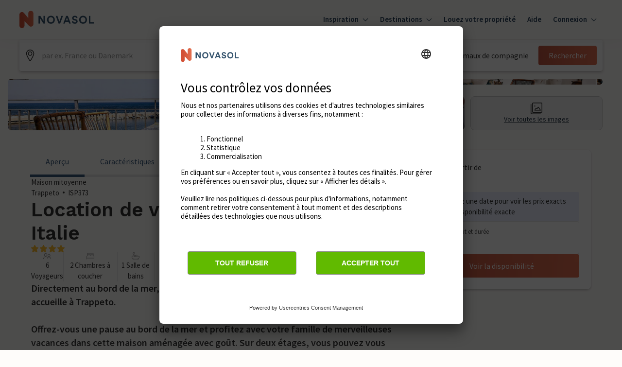

--- FILE ---
content_type: text/css
request_url: https://static.age.awaze.com/property-detail-mfe/4ede733/_next/static/css/6dbb6f362f651dcd.css
body_size: 504
content:
body,html{-webkit-font-smoothing:antialiased;overflow-x:hidden;background-color:var(--main-bg-color);@media (min-width:768px){overflow-x:visible}}#Coi-Renew{bottom:90px!important;z-index:10!important}.brand-fincallorca div[data-testid=calendar-container] button[data-out-of-range=false]>div,.brand-novasol div[data-testid=calendar-container] button[data-out-of-range=false]>div{display:none}.grecaptcha-badge{visibility:hidden}body div[data-testid=mobile-burger-menu-overlay]{z-index:16}#james-villas-shadow-hack-header-PCR-292 .nav-header{box-shadow:none}#james-villas-shadow-hack-wrapper-GD-369>div:first-of-type{background:linear-gradient(#fff,#fff 50%,#f9f9f9 0,transparent)}